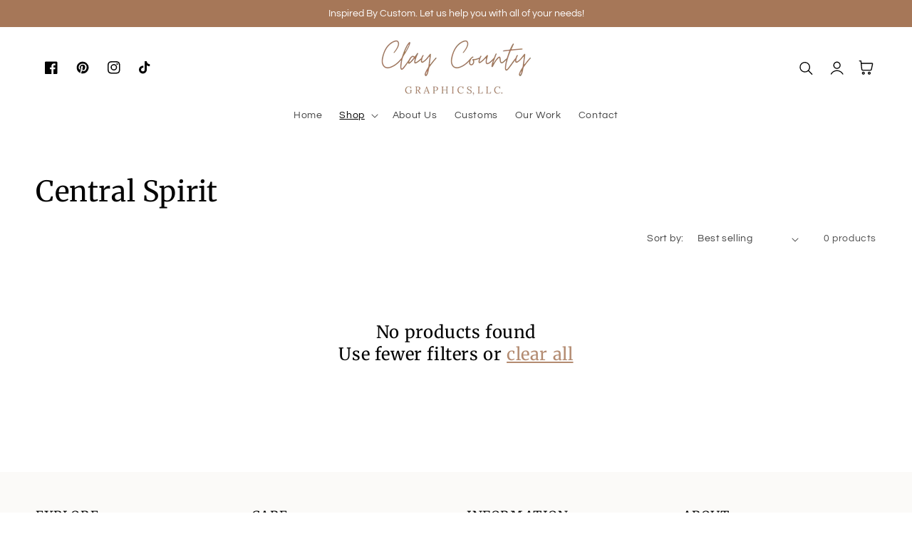

--- FILE ---
content_type: text/css
request_url: https://claycountygraphicsboutique.com/cdn/shop/t/7/assets/component-newsletter.css?v=157812050662211019291706793618
body_size: 399
content:
.newsletter-form{display:flex;flex-direction:column;justify-content:center;align-items:center;width:100%;position:relative}@media screen and (min-width: 750px){.newsletter-form{align-items:flex-start;margin:0 auto;max-width:36rem}}.newsletter-form__field-wrapper{width:100%}.newsletter-form__field-wrapper .field__input{padding-right:5rem}.newsletter-form__message{justify-content:center;margin-bottom:0}.newsletter-form__message--success{margin-top:2rem}@media screen and (min-width: 750px){.newsletter-form__message{justify-content:flex-start}}.newsletter-form__button{width:4.4rem;margin:0}.newsletter-form__button .icon{width:1.5rem}promo-popup.hidden{display:none!important}.popup-container{display:none;position:fixed;z-index:111;top:50%;left:50%;width:100%;height:100%;transform:translate(-50%,-50%);justify-content:center;pointer-events:none;--popup-max-width: 100vw;--popup-max-height: 100vh;--image-width: 36rem;--popup-width: 840px;--popup-padding: 40px}.popup-container[data-position=bottom-left]{justify-content:flex-start}.popup-container[data-position=bottom-right]{justify-content:flex-end}@media screen and (max-width: 749px){.popup-container[data-position=center],.popup-container[data-position=bottom-left],.popup-container[data-position=bottom-right]{justify-content:flex-end}}.popup-container.is-active{display:flex;animation:fade-in var(--duration-long) ease}.popup-container.is-closing{animation:fade-out var(--duration-long) ease}.popup-newsletter-inner{pointer-events:visible;z-index:30;position:relative;display:none;flex-direction:column;align-items:center;align-self:flex-end;width:100%;max-width:var(--popup-max-width);max-height:var(--popup-max-height)}@media screen and (min-width: 750px){.popup-newsletter-inner{width:auto}}.popup-container.is-active .popup-newsletter-inner{display:flex;animation:popup-in var(--duration-long) ease}.popup-container.is-closing .popup-newsletter-inner{animation:popup-out var(--duration-long) ease}@keyframes popup-in{0%{transform:scale(.93)}to{transform:scale(1)}}@keyframes popup-out{0%{transform:scale(1)}to{transform:scale(.93)}}@media screen and (min-width: 750px){.newsletter-popup--open{overflow:hidden}.popup-container{padding:5rem;--popup-max-width: calc(100vw - 10rem) ;--popup-max-height: calc(100vh - 10rem) }.popup-container[data-position=bottom-left],.popup-container[data-position=bottom-right]{padding:2rem}.popup-container[data-position=center] .popup-newsletter-inner{align-self:center}}.popup-newsletter-inner-wrapper{height:100%;display:flex;align-items:stretch;position:relative}.popup-newsletter-overlay{pointer-events:visible;display:block!important;position:absolute;z-index:25;left:0;top:0;width:100%;height:100%;background-color:#21232680}.popup-container[data-position=center] .popup-newsletter-inner-wrapper{padding-left:0rem;transition:all .3s ease-in-out}.popup-container[data-position=center].show-image .popup-newsletter-inner-wrapper{padding-left:36rem}.popup-container[data-position=center] .popup-newsletter-inner-wrapper .popup-newsletter-image-wrapper{position:absolute;top:0;left:0;bottom:0}.popup-newsletter-image{width:0rem;height:100%;transition:all .3s ease-in-out}.popup-container.show-image .popup-newsletter-image{width:36rem}.popup-newsletter-image img{width:100%;height:100%;object-fit:cover}.popup-container[data-position=bottom-left] .popup-newsletter-image-wrapper,.popup-container[data-position=bottom-right] .popup-newsletter-image-wrapper{display:none}@media screen and (max-width: 749px){.popup-newsletter-image-wrapper{display:none}.popup-container[data-position=center].show-image .popup-newsletter-inner-wrapper{padding-left:0rem}}.popup-newsletter-content-wrapper{background:var(--gradient-background);background-color:rgb(var(--color-background));max-width:calc(min(var(--popup-width),var(--popup-max-width)) - var(--image-width))}@media screen and (max-width: 749px){.popup-newsletter-inner-wrapper{width:100%}.popup-newsletter-content-wrapper{max-width:100%;width:100%}.popup-newsletter-content-wrapper .newsletter__wrapper{padding:2.5rem 1.5rem}}@media screen and (min-width: 750px){.popup-newsletter-content-wrapper .newsletter__wrapper{padding:var(--popup-padding)}}.popup-newsletter-close{display:flex!important;align-items:center;justify-content:center;position:absolute;height:4.4rem;width:4.4rem;border-radius:50%;top:1rem;right:1rem;color:rgb(var(--color-foreground));background-color:transparent;border:none;outline:none;padding:0;cursor:pointer;z-index:5}.popup-newsletter-close:after{content:"";z-index:-1;position:absolute;width:3.4rem;height:3.4rem;border-radius:50%;background-color:rgb(var(--color-background));box-shadow:0 0 4rem rgba(var(--color-foreground),.2)}.popup-newsletter-close .icon{pointer-events:none;position:relative;width:1.6rem;height:1.6rem;transition:transform var(--duration-default) ease;will-change:transform;transform:scale(1) rotate(0)}@media screen and (hover: hover){.popup-newsletter-close:hover .icon{transform:scale(.8) rotate(90deg)}}.popup-newsletter-content-wrapper .newsletter-form{max-width:unset}.popup-newsletter-content-wrapper .newsletter.center .newsletter-form{align-items:center}.popup-newsletter-content-wrapper .newsletter.left .newsletter-form{align-items:flex-start}.popup-newsletter-content-wrapper .newsletter.right .newsletter-form{align-items:flex-end}.popup-newsletter-content-wrapper .newsletter__wrapper .newsletter-form__field-wrapper{max-width:100%}.popup-newsletter-content-wrapper .newsletter__wrapper .newsletter-form__field-wrapper .newsletter-form__button{min-width:unset;width:auto}@media screen and (min-width: 750px) and (max-width: 850px){.popup-newsletter-content-wrapper .newsletter__wrapper .newsletter-form__field-wrapper .field{flex-wrap:wrap;gap:10px}.popup-newsletter-content-wrapper .newsletter__wrapper .newsletter-form__field-wrapper .field .field__input{padding-right:1.5rem}.popup-newsletter-content-wrapper .newsletter__wrapper .newsletter-form__field-wrapper .newsletter-form__button{width:100%}}@media screen and (max-width: 475px){.popup-newsletter-content-wrapper .newsletter__wrapper .newsletter-form__field-wrapper .field{flex-wrap:wrap;gap:10px}.popup-newsletter-content-wrapper .newsletter__wrapper .newsletter-form__field-wrapper .field .field__input{padding-right:1.5rem}.popup-newsletter-content-wrapper .newsletter__wrapper .newsletter-form__field-wrapper .newsletter-form__button{width:100%}}.popup-newsletter-content-wrapper .newsletter__wrapper .newsletter-form__field-wrapper{display:flex;flex-wrap:wrap;gap:10px}
/*# sourceMappingURL=/cdn/shop/t/7/assets/component-newsletter.css.map?v=157812050662211019291706793618 */
